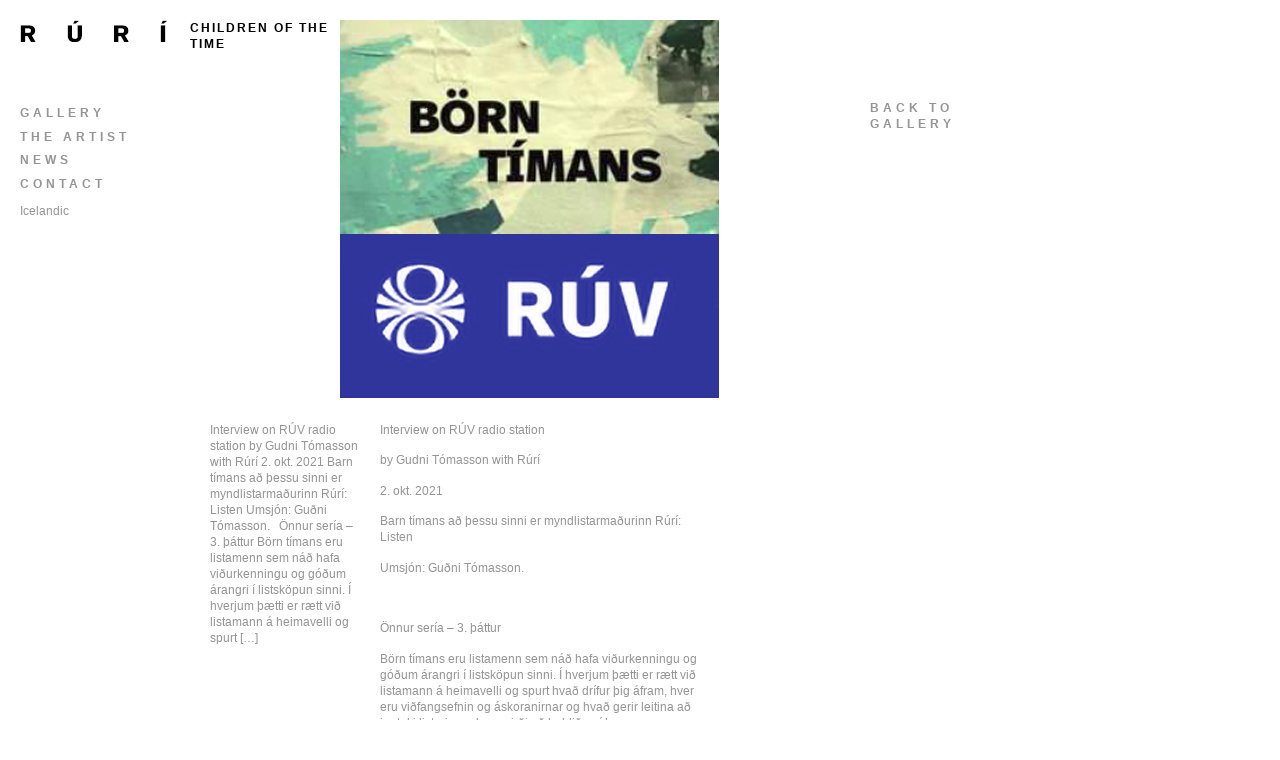

--- FILE ---
content_type: text/css
request_url: https://ruri.is/wp-content/themes/ruri/style.css
body_size: 2059
content:
/* @override http://vu2056.catherine.1984.is/wp-content/themes/ruri/style.css
	http://ruri.is/wp-content/themes/ruri/style.css */

/*
Theme Name: RÚRI
Theme URI: http://www.ruri.is
Author: Kosmos & Kaos
Version: 1.0
*/


/* ======================================================================================================================================================== */
/* Reset  */
/* ======================================================================================================================================================== */


/* http://meyerweb.com/eric/tools/css/reset/ 
   v2.0 | 20110126
   License: none (public domain)
*/

html, body, div, span, applet, object, iframe,
h1, h2, h3, h4, h5, h6, p, blockquote, pre,
a, abbr, acronym, address, big, cite, code,
del, dfn, em, img, ins, kbd, q, s, samp,
small, strike, strong, sub, sup, tt, var,
b, u, i, center,
dl, dt, dd, ol, ul, li,
fieldset, form, label, legend,
table, caption, tbody, tfoot, thead, tr, th, td,
article, aside, canvas, details, embed, 
figure, figcaption, footer, header, hgroup, 
menu, nav, output, ruby, section, summary,
time, mark, audio, video {
	margin: 0;
	padding: 0;
	border: 0;
	font-size: 100%;
	font: inherit;
	vertical-align: baseline;
}
/* HTML5 display-role reset for older browsers */
article, aside, details, figcaption, figure, 
footer, header, hgroup, menu, nav, section {
	display: block;
}
body {
	line-height: 1;
}
ol, ul {
	list-style: none;
}
blockquote, q {
	quotes: none;
}
blockquote:before, blockquote:after,
q:before, q:after {
	content: '';
	content: none;
}
table {
	border-collapse: collapse;
	border-spacing: 0;
}

/* ======================================================================================================================================================== */
/* Global */
/* ======================================================================================================================================================== */

#container {
	width: 830px;
	padding: 20px;
	position: relative;
}

body {
	font-size: 12px;
	font-family: helvetica, arial, sans-serif;
	line-height: 1.4;
	color: #959595;
}

h2, h3, h4 {
	color: #000;
        font-family: helvetica, arial, sans-serif;
	letter-spacing: 2px;
}

a:link {color:#959595; text-decoration: none;}      /* unvisited link */
a:visited {color:#000; text-decoration: none;}  /* visited link */
a:hover {color:#959595;}  /* mouse over link */
a:active {color:#000;}  /* selected link */

.logo {
	margin-bottom: 59px;
}

 .entry-content-page p,  .entry-content-single p{
	margin-bottom: 1.2em;
}

/* ======================================================================================================================================================== */
/* Primary Menu */
/* ======================================================================================================================================================== */

#menu-primary-menu li {
	text-transform: uppercase;
}

#menu-primary-menu li a {
	font-weight: bold;
	color:#959595;
	display: block;
    padding-bottom: 0.625em;
    font-family: helvetica, arial, sans-serif;
	letter-spacing: 4px;
}

#menu-primary-menu .sub-menu {
	display: none;
        font-family:  helvetica, arial, sans-serif;
}
#menu-primary-menu .sub-menu li a {
        letter-spacing: 0px;
font-family:  helvetica, arial, sans-serif;
}

#menu-primary-menu .sub-menu li{
	text-transform: none;
        letter-spacing: 0px;
font-family:  helvetica, arial, sans-serif;
}

#menu-primary-menu .current-menu-item .sub-menu, #menu-primary-menu .current-menu-ancestor .sub-menu {
	display: block;
}

#menu-primary-menu .current-menu-item a,
#menu-primary-menu .sub-menu .current-menu-item a,
#menu-primary-menu .current-menu-ancestor a {
	color: #000;
}

#menu-primary-menu .sub-menu li a { 
	color:#959595;
	font-weight: normal;
}


/* ======================================================================================================================================================== */
/* Sidebar Left */
/* ======================================================================================================================================================== */

.col-1{
	/*float: left;*/
	width: 150px;
    position: fixed;
    top: 20px;
  	}

/* ======================================================================================================================================================== */
/*  Main Content */
/* ======================================================================================================================================================== */

section.wrapper {
	float: left;
	width: 660px;
	/*margin-left: 20px;*/
    margin-left: 170px;
   
}

/* ======================================================================================================================================================== */
/* Comment */
/* ======================================================================================================================================================== */

footer {
	clear: both;
}

/* ======================================================================================================================================================== */
/* Gallery */
/* ======================================================================================================================================================== */

.gallery-large-img a , .gallery-thumb-img a {
	float: left;
	margin: 0 0 20px 20px;
}

.gallery-thumb-img a.nom, .gallery-large-img a {
	margin-left: 0;
}

.gallery-thumb-img .wrapper{
position: relative;
  
}

.gallery-large-img .wrapper{
position: relative;
  }

.gallery-thumb-img p.caption, .gallery-large-img p.caption {
    background-color: #fff; opacity:0.8;
	filter:alpha(opacity=80); /* For IE8 and earlier */
    bottom: 0;
    position: absolute;
    text-align: left;
    text-transform: uppercase;
    width: 140px;
	display: none;
	padding: 5px 5px 10px 5px;
	color: #000;
}

.gallery-thumb-img p.caption {
	font-weight: bold;
	color: #333;
	letter-spacing: 2px;
}

.gallery-large-img p.caption {
    background-color: #fff; opacity:0.8;
	filter:alpha(opacity=80); /* For IE8 and earlier */
    bottom: 0;
    position: absolute;
    text-align: center;
    text-transform: uppercase;
   	display: none;
	padding: 5px 5px 10px 5px;
	color: #000;
	width: 650px;
}

.gallery-thumb-img a:hover p.caption, .gallery-large-img a:hover p.caption {
   	display: block;
}

.wrapper-inner {
	position: relative;
}

.gallery-back-link {
	/*position: absolute;*/
    /*right: -110px;*/
    text-transform: uppercase;
    /*top: 86px;*/
    width: 90px;
    left: 870px;
    position: fixed;
    top: 106px;
    
}

/* ======================================================================================================================================================== */
/* Single Post */
/* ======================================================================================================================================================== */

.entry-title-single, .entry-content-single, .entry-excerpt-single, .entry-title-page, .entry-content-page, .entry-content-frettir, .frettir-thumb, .title-date  {
	float: left;
}

h2.entry-title-single {
	font-weight: bold;
	text-transform: uppercase;
}

.entry-title-single, .entry-excerpt-single {
	width: 150px;
}

 .entry-content-single, .entry-content-frettir  {
	width: 320px;
}

.wp-caption {
	display: none;
}

body.single img.attachment-large, body.single img.size-large, body.single .entry-excerpt-single,
body.single .entry-content-single, .entry-title-single, .entry-content-frettir, .frettir-thumb {
	margin-bottom: 20px;
}

body.single #container .wrapper-inner img {
	margin-bottom: 20px;
}

body.single .entry-excerpt-single, body.single .entry-content-single, .frettir-thumb, .entry-content-frettir {
	margin-left: 20px;
}

.entry-content-single iframe {
	 margin-left: -340px;
}

/* ======================================================================================================================================================== */
/* Single Page */
/* ======================================================================================================================================================== */

h2.entry-title-page {
	font-weight: bold;
	text-transform: uppercase;

	text-transform: uppercase;
}


.entry-title-page, .frettir-thumb {
	width: 150px;
}

 .entry-content-page {
	width: 490px;
}

body.page img.attachment-large, body.page img.size-large,
body.page .entry-content-page, .entry-title-page {
	margin-bottom: 20px;
}

body.page .entry-excerpt-page, body.page .entry-content-page {
	margin-left: 20px;
}

/* ======================================================================================================================================================== */
/* Frettir Category */
/* ======================================================================================================================================================== */

.category-frettir .frettir{
	padding-top: 77px;
}

.frettir-wrapper {
	border-top: 1px solid;
    float: left;
    padding-top: 7px;
	}

.title-date h2 {
	margin-bottom: 0;
}

/* ======================================================================================================================================================== */
/* Art Organizing */
/* ======================================================================================================================================================== */

.art {
	padding-top: 58px;
}

.art-wrapper h2 {
	margin: 0;
}

.art-wrapper li{
	margin-bottom: 16px;
  }

.art .listCol1, .art .listCol2, .art .listCol3 {
	float:left;
	width: 150px;
}

.art .listCol1, .art .listCol2, .art .listCol3{
	margin-left: 20px;
}

.art-title {
	 float: left;
    width: 150px;
}

.art-title  h2{
	text-transform: uppercase;
	font-weight: bold;
}

/* ======================================================================================================================================================== */
/* Language switcher */
/* ======================================================================================================================================================== */

.col-1 #lang_sel_list li a, .col-1 #lang_sel_list ul {
	border: medium none;
}

.col-1 #lang_sel_list li a {
	padding: 0;
	color: #959595;
}

.col-1 #lang_sel_list li a.lang_sel_sel {
	display: none;
}

.col-1 #lang_sel_list{
	margin-top: 4px;
}

/* ======================================================================================================================================================== */
/* Contact */
/* ======================================================================================================================================================== */

.contact .wrapper {
	 padding-top: 86px;
}


/* ======================================================================================================================================================== */
/* Slide Show */
/* ======================================================================================================================================================== */

.slideshow, .slideshow .slidewrap {
	height: 489px;
	position: relative;
}

.slideshow .slide {
	height: 469px;
}

.slideshow .slide img {
	display: block;
	border: none;
}

.slideshow .slide .meta {
	position: absolute;
	bottom: 0;
	left: 0; right: 0;
	background: rgba(255,255,255,0.5);
	height: 36px;
	display: none;
}

.slideshow .slide .meta p {
	padding: 0px 0 0px 172px;
	font-size: 12px;
	color: #333;
	line-height: 36px;
	font-weight: bold;
	text-transform: uppercase;
	letter-spacing: 2px;
}

.slideshow .paging {
	position: absolute;
	left: 6px; bottom: 29px;
	z-index: 9999;
	width: 17px; height: 18px;
	text-indent: -9em;
	overflow: hidden;
	background: url(images/ruri-arrows.png);
	display: none;
}

.slideshow .paging.prev {
	right: 6px;
	left: auto;
	background-position: -18px 0;
}

.slideshow:hover .paging,
.slideshow:hover .slide .meta {
	display: block;
}

/* Back to gallery */

.backtogallery {
	position: absolute; top: 80px; right: -800px;
	font-weight: bold;
	color:#959595;
	text-transform: uppercase;
	font-family: helvetica, arial, sans-serif;
	letter-spacing: 4px;
	width: 100px;
	display: none;
}

.single .backtogallery {
	display: block;
}